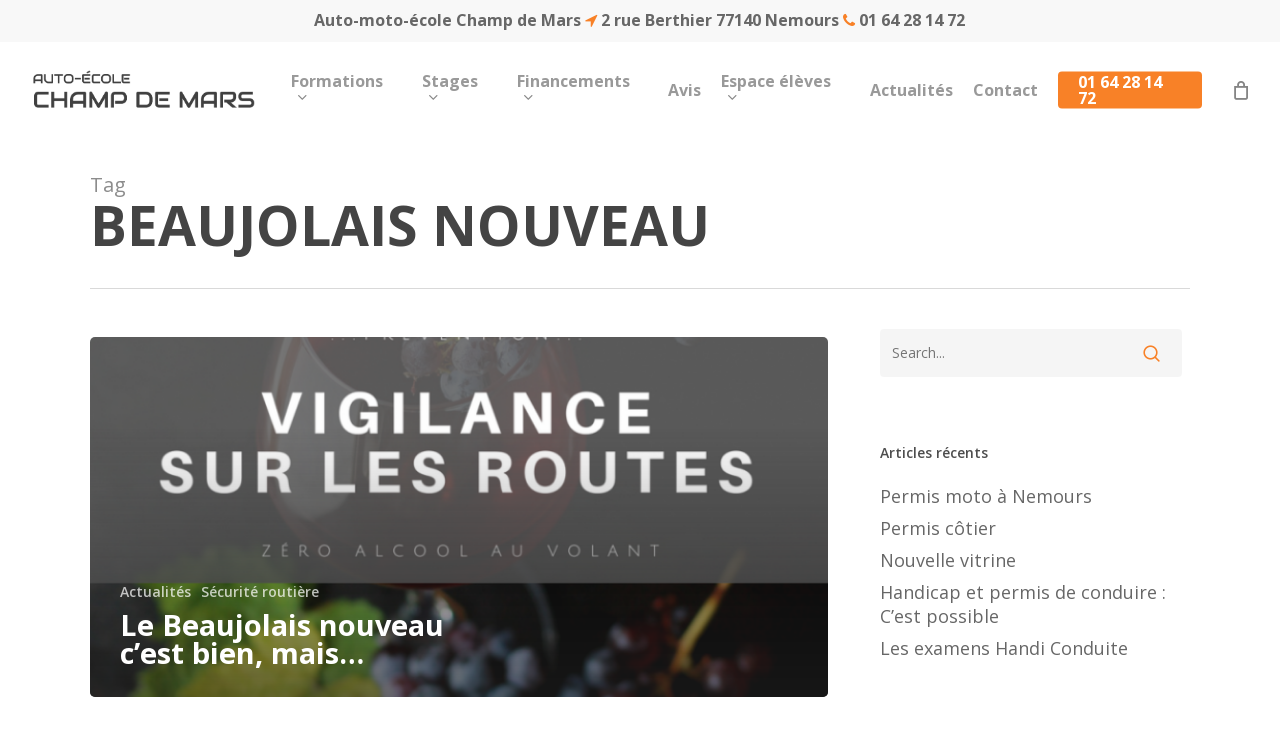

--- FILE ---
content_type: text/html; charset=UTF-8
request_url: https://www.autoecolechampdemars.fr/tag/beaujolais-nouveau/
body_size: 14699
content:
<!doctype html>
<html lang="fr-FR" class="no-js">
<head>
	<meta charset="UTF-8">
	<meta name="viewport" content="width=device-width, initial-scale=1, maximum-scale=1, user-scalable=0" /><meta name='robots' content='index, follow, max-image-preview:large, max-snippet:-1, max-video-preview:-1' />

	<!-- This site is optimized with the Yoast SEO plugin v26.7 - https://yoast.com/wordpress/plugins/seo/ -->
	<title>Archives des Beaujolais nouveau - Auto-école Champ de Mars</title>
	<link rel="canonical" href="https://www.autoecolechampdemars.fr/tag/beaujolais-nouveau/" />
	<meta property="og:locale" content="fr_FR" />
	<meta property="og:type" content="article" />
	<meta property="og:title" content="Archives des Beaujolais nouveau - Auto-école Champ de Mars" />
	<meta property="og:url" content="https://www.autoecolechampdemars.fr/tag/beaujolais-nouveau/" />
	<meta property="og:site_name" content="Auto-école Champ de Mars" />
	<meta name="twitter:card" content="summary_large_image" />
	<script type="application/ld+json" class="yoast-schema-graph">{"@context":"https://schema.org","@graph":[{"@type":"CollectionPage","@id":"https://www.autoecolechampdemars.fr/tag/beaujolais-nouveau/","url":"https://www.autoecolechampdemars.fr/tag/beaujolais-nouveau/","name":"Archives des Beaujolais nouveau - Auto-école Champ de Mars","isPartOf":{"@id":"https://www.autoecolechampdemars.fr/#website"},"primaryImageOfPage":{"@id":"https://www.autoecolechampdemars.fr/tag/beaujolais-nouveau/#primaryimage"},"image":{"@id":"https://www.autoecolechampdemars.fr/tag/beaujolais-nouveau/#primaryimage"},"thumbnailUrl":"https://www.autoecolechampdemars.fr/wp-content/uploads/2021/07/Beaujolais-nouveau-2017.png","breadcrumb":{"@id":"https://www.autoecolechampdemars.fr/tag/beaujolais-nouveau/#breadcrumb"},"inLanguage":"fr-FR"},{"@type":"ImageObject","inLanguage":"fr-FR","@id":"https://www.autoecolechampdemars.fr/tag/beaujolais-nouveau/#primaryimage","url":"https://www.autoecolechampdemars.fr/wp-content/uploads/2021/07/Beaujolais-nouveau-2017.png","contentUrl":"https://www.autoecolechampdemars.fr/wp-content/uploads/2021/07/Beaujolais-nouveau-2017.png","width":716,"height":600,"caption":"Beaujolais Nouveau 2017"},{"@type":"BreadcrumbList","@id":"https://www.autoecolechampdemars.fr/tag/beaujolais-nouveau/#breadcrumb","itemListElement":[{"@type":"ListItem","position":1,"name":"Accueil","item":"https://www.autoecolechampdemars.fr/"},{"@type":"ListItem","position":2,"name":"Beaujolais nouveau"}]},{"@type":"WebSite","@id":"https://www.autoecolechampdemars.fr/#website","url":"https://www.autoecolechampdemars.fr/","name":"Auto-école Champ de Mars","description":"Permis auto, moto et bateau à Nemours","potentialAction":[{"@type":"SearchAction","target":{"@type":"EntryPoint","urlTemplate":"https://www.autoecolechampdemars.fr/?s={search_term_string}"},"query-input":{"@type":"PropertyValueSpecification","valueRequired":true,"valueName":"search_term_string"}}],"inLanguage":"fr-FR"}]}</script>
	<!-- / Yoast SEO plugin. -->


<link rel='dns-prefetch' href='//fonts.googleapis.com' />
<link rel='dns-prefetch' href='//www.googletagmanager.com' />
<link rel="alternate" type="application/rss+xml" title="Auto-école Champ de Mars &raquo; Flux" href="https://www.autoecolechampdemars.fr/feed/" />
<link rel="alternate" type="application/rss+xml" title="Auto-école Champ de Mars &raquo; Flux des commentaires" href="https://www.autoecolechampdemars.fr/comments/feed/" />
<link rel="alternate" type="application/rss+xml" title="Auto-école Champ de Mars &raquo; Flux de l’étiquette Beaujolais nouveau" href="https://www.autoecolechampdemars.fr/tag/beaujolais-nouveau/feed/" />
<style id='wp-img-auto-sizes-contain-inline-css' type='text/css'>
img:is([sizes=auto i],[sizes^="auto," i]){contain-intrinsic-size:3000px 1500px}
/*# sourceURL=wp-img-auto-sizes-contain-inline-css */
</style>
<style id='wp-emoji-styles-inline-css' type='text/css'>

	img.wp-smiley, img.emoji {
		display: inline !important;
		border: none !important;
		box-shadow: none !important;
		height: 1em !important;
		width: 1em !important;
		margin: 0 0.07em !important;
		vertical-align: -0.1em !important;
		background: none !important;
		padding: 0 !important;
	}
/*# sourceURL=wp-emoji-styles-inline-css */
</style>
<style id='wp-block-library-inline-css' type='text/css'>
:root{--wp-block-synced-color:#7a00df;--wp-block-synced-color--rgb:122,0,223;--wp-bound-block-color:var(--wp-block-synced-color);--wp-editor-canvas-background:#ddd;--wp-admin-theme-color:#007cba;--wp-admin-theme-color--rgb:0,124,186;--wp-admin-theme-color-darker-10:#006ba1;--wp-admin-theme-color-darker-10--rgb:0,107,160.5;--wp-admin-theme-color-darker-20:#005a87;--wp-admin-theme-color-darker-20--rgb:0,90,135;--wp-admin-border-width-focus:2px}@media (min-resolution:192dpi){:root{--wp-admin-border-width-focus:1.5px}}.wp-element-button{cursor:pointer}:root .has-very-light-gray-background-color{background-color:#eee}:root .has-very-dark-gray-background-color{background-color:#313131}:root .has-very-light-gray-color{color:#eee}:root .has-very-dark-gray-color{color:#313131}:root .has-vivid-green-cyan-to-vivid-cyan-blue-gradient-background{background:linear-gradient(135deg,#00d084,#0693e3)}:root .has-purple-crush-gradient-background{background:linear-gradient(135deg,#34e2e4,#4721fb 50%,#ab1dfe)}:root .has-hazy-dawn-gradient-background{background:linear-gradient(135deg,#faaca8,#dad0ec)}:root .has-subdued-olive-gradient-background{background:linear-gradient(135deg,#fafae1,#67a671)}:root .has-atomic-cream-gradient-background{background:linear-gradient(135deg,#fdd79a,#004a59)}:root .has-nightshade-gradient-background{background:linear-gradient(135deg,#330968,#31cdcf)}:root .has-midnight-gradient-background{background:linear-gradient(135deg,#020381,#2874fc)}:root{--wp--preset--font-size--normal:16px;--wp--preset--font-size--huge:42px}.has-regular-font-size{font-size:1em}.has-larger-font-size{font-size:2.625em}.has-normal-font-size{font-size:var(--wp--preset--font-size--normal)}.has-huge-font-size{font-size:var(--wp--preset--font-size--huge)}.has-text-align-center{text-align:center}.has-text-align-left{text-align:left}.has-text-align-right{text-align:right}.has-fit-text{white-space:nowrap!important}#end-resizable-editor-section{display:none}.aligncenter{clear:both}.items-justified-left{justify-content:flex-start}.items-justified-center{justify-content:center}.items-justified-right{justify-content:flex-end}.items-justified-space-between{justify-content:space-between}.screen-reader-text{border:0;clip-path:inset(50%);height:1px;margin:-1px;overflow:hidden;padding:0;position:absolute;width:1px;word-wrap:normal!important}.screen-reader-text:focus{background-color:#ddd;clip-path:none;color:#444;display:block;font-size:1em;height:auto;left:5px;line-height:normal;padding:15px 23px 14px;text-decoration:none;top:5px;width:auto;z-index:100000}html :where(.has-border-color){border-style:solid}html :where([style*=border-top-color]){border-top-style:solid}html :where([style*=border-right-color]){border-right-style:solid}html :where([style*=border-bottom-color]){border-bottom-style:solid}html :where([style*=border-left-color]){border-left-style:solid}html :where([style*=border-width]){border-style:solid}html :where([style*=border-top-width]){border-top-style:solid}html :where([style*=border-right-width]){border-right-style:solid}html :where([style*=border-bottom-width]){border-bottom-style:solid}html :where([style*=border-left-width]){border-left-style:solid}html :where(img[class*=wp-image-]){height:auto;max-width:100%}:where(figure){margin:0 0 1em}html :where(.is-position-sticky){--wp-admin--admin-bar--position-offset:var(--wp-admin--admin-bar--height,0px)}@media screen and (max-width:600px){html :where(.is-position-sticky){--wp-admin--admin-bar--position-offset:0px}}

/*# sourceURL=wp-block-library-inline-css */
</style><style id='wp-block-heading-inline-css' type='text/css'>
h1:where(.wp-block-heading).has-background,h2:where(.wp-block-heading).has-background,h3:where(.wp-block-heading).has-background,h4:where(.wp-block-heading).has-background,h5:where(.wp-block-heading).has-background,h6:where(.wp-block-heading).has-background{padding:1.25em 2.375em}h1.has-text-align-left[style*=writing-mode]:where([style*=vertical-lr]),h1.has-text-align-right[style*=writing-mode]:where([style*=vertical-rl]),h2.has-text-align-left[style*=writing-mode]:where([style*=vertical-lr]),h2.has-text-align-right[style*=writing-mode]:where([style*=vertical-rl]),h3.has-text-align-left[style*=writing-mode]:where([style*=vertical-lr]),h3.has-text-align-right[style*=writing-mode]:where([style*=vertical-rl]),h4.has-text-align-left[style*=writing-mode]:where([style*=vertical-lr]),h4.has-text-align-right[style*=writing-mode]:where([style*=vertical-rl]),h5.has-text-align-left[style*=writing-mode]:where([style*=vertical-lr]),h5.has-text-align-right[style*=writing-mode]:where([style*=vertical-rl]),h6.has-text-align-left[style*=writing-mode]:where([style*=vertical-lr]),h6.has-text-align-right[style*=writing-mode]:where([style*=vertical-rl]){rotate:180deg}
/*# sourceURL=https://www.autoecolechampdemars.fr/wp-includes/blocks/heading/style.min.css */
</style>
<style id='wp-block-paragraph-inline-css' type='text/css'>
.is-small-text{font-size:.875em}.is-regular-text{font-size:1em}.is-large-text{font-size:2.25em}.is-larger-text{font-size:3em}.has-drop-cap:not(:focus):first-letter{float:left;font-size:8.4em;font-style:normal;font-weight:100;line-height:.68;margin:.05em .1em 0 0;text-transform:uppercase}body.rtl .has-drop-cap:not(:focus):first-letter{float:none;margin-left:.1em}p.has-drop-cap.has-background{overflow:hidden}:root :where(p.has-background){padding:1.25em 2.375em}:where(p.has-text-color:not(.has-link-color)) a{color:inherit}p.has-text-align-left[style*="writing-mode:vertical-lr"],p.has-text-align-right[style*="writing-mode:vertical-rl"]{rotate:180deg}
/*# sourceURL=https://www.autoecolechampdemars.fr/wp-includes/blocks/paragraph/style.min.css */
</style>
<link rel='stylesheet' id='wc-blocks-style-css' href='https://www.autoecolechampdemars.fr/wp-content/plugins/woocommerce/assets/client/blocks/wc-blocks.css?ver=wc-10.4.3' type='text/css' media='all' />
<style id='global-styles-inline-css' type='text/css'>
:root{--wp--preset--aspect-ratio--square: 1;--wp--preset--aspect-ratio--4-3: 4/3;--wp--preset--aspect-ratio--3-4: 3/4;--wp--preset--aspect-ratio--3-2: 3/2;--wp--preset--aspect-ratio--2-3: 2/3;--wp--preset--aspect-ratio--16-9: 16/9;--wp--preset--aspect-ratio--9-16: 9/16;--wp--preset--color--black: #000000;--wp--preset--color--cyan-bluish-gray: #abb8c3;--wp--preset--color--white: #ffffff;--wp--preset--color--pale-pink: #f78da7;--wp--preset--color--vivid-red: #cf2e2e;--wp--preset--color--luminous-vivid-orange: #ff6900;--wp--preset--color--luminous-vivid-amber: #fcb900;--wp--preset--color--light-green-cyan: #7bdcb5;--wp--preset--color--vivid-green-cyan: #00d084;--wp--preset--color--pale-cyan-blue: #8ed1fc;--wp--preset--color--vivid-cyan-blue: #0693e3;--wp--preset--color--vivid-purple: #9b51e0;--wp--preset--gradient--vivid-cyan-blue-to-vivid-purple: linear-gradient(135deg,rgb(6,147,227) 0%,rgb(155,81,224) 100%);--wp--preset--gradient--light-green-cyan-to-vivid-green-cyan: linear-gradient(135deg,rgb(122,220,180) 0%,rgb(0,208,130) 100%);--wp--preset--gradient--luminous-vivid-amber-to-luminous-vivid-orange: linear-gradient(135deg,rgb(252,185,0) 0%,rgb(255,105,0) 100%);--wp--preset--gradient--luminous-vivid-orange-to-vivid-red: linear-gradient(135deg,rgb(255,105,0) 0%,rgb(207,46,46) 100%);--wp--preset--gradient--very-light-gray-to-cyan-bluish-gray: linear-gradient(135deg,rgb(238,238,238) 0%,rgb(169,184,195) 100%);--wp--preset--gradient--cool-to-warm-spectrum: linear-gradient(135deg,rgb(74,234,220) 0%,rgb(151,120,209) 20%,rgb(207,42,186) 40%,rgb(238,44,130) 60%,rgb(251,105,98) 80%,rgb(254,248,76) 100%);--wp--preset--gradient--blush-light-purple: linear-gradient(135deg,rgb(255,206,236) 0%,rgb(152,150,240) 100%);--wp--preset--gradient--blush-bordeaux: linear-gradient(135deg,rgb(254,205,165) 0%,rgb(254,45,45) 50%,rgb(107,0,62) 100%);--wp--preset--gradient--luminous-dusk: linear-gradient(135deg,rgb(255,203,112) 0%,rgb(199,81,192) 50%,rgb(65,88,208) 100%);--wp--preset--gradient--pale-ocean: linear-gradient(135deg,rgb(255,245,203) 0%,rgb(182,227,212) 50%,rgb(51,167,181) 100%);--wp--preset--gradient--electric-grass: linear-gradient(135deg,rgb(202,248,128) 0%,rgb(113,206,126) 100%);--wp--preset--gradient--midnight: linear-gradient(135deg,rgb(2,3,129) 0%,rgb(40,116,252) 100%);--wp--preset--font-size--small: 13px;--wp--preset--font-size--medium: 20px;--wp--preset--font-size--large: 36px;--wp--preset--font-size--x-large: 42px;--wp--preset--spacing--20: 0.44rem;--wp--preset--spacing--30: 0.67rem;--wp--preset--spacing--40: 1rem;--wp--preset--spacing--50: 1.5rem;--wp--preset--spacing--60: 2.25rem;--wp--preset--spacing--70: 3.38rem;--wp--preset--spacing--80: 5.06rem;--wp--preset--shadow--natural: 6px 6px 9px rgba(0, 0, 0, 0.2);--wp--preset--shadow--deep: 12px 12px 50px rgba(0, 0, 0, 0.4);--wp--preset--shadow--sharp: 6px 6px 0px rgba(0, 0, 0, 0.2);--wp--preset--shadow--outlined: 6px 6px 0px -3px rgb(255, 255, 255), 6px 6px rgb(0, 0, 0);--wp--preset--shadow--crisp: 6px 6px 0px rgb(0, 0, 0);}:root { --wp--style--global--content-size: 1300px;--wp--style--global--wide-size: 1300px; }:where(body) { margin: 0; }.wp-site-blocks > .alignleft { float: left; margin-right: 2em; }.wp-site-blocks > .alignright { float: right; margin-left: 2em; }.wp-site-blocks > .aligncenter { justify-content: center; margin-left: auto; margin-right: auto; }:where(.is-layout-flex){gap: 0.5em;}:where(.is-layout-grid){gap: 0.5em;}.is-layout-flow > .alignleft{float: left;margin-inline-start: 0;margin-inline-end: 2em;}.is-layout-flow > .alignright{float: right;margin-inline-start: 2em;margin-inline-end: 0;}.is-layout-flow > .aligncenter{margin-left: auto !important;margin-right: auto !important;}.is-layout-constrained > .alignleft{float: left;margin-inline-start: 0;margin-inline-end: 2em;}.is-layout-constrained > .alignright{float: right;margin-inline-start: 2em;margin-inline-end: 0;}.is-layout-constrained > .aligncenter{margin-left: auto !important;margin-right: auto !important;}.is-layout-constrained > :where(:not(.alignleft):not(.alignright):not(.alignfull)){max-width: var(--wp--style--global--content-size);margin-left: auto !important;margin-right: auto !important;}.is-layout-constrained > .alignwide{max-width: var(--wp--style--global--wide-size);}body .is-layout-flex{display: flex;}.is-layout-flex{flex-wrap: wrap;align-items: center;}.is-layout-flex > :is(*, div){margin: 0;}body .is-layout-grid{display: grid;}.is-layout-grid > :is(*, div){margin: 0;}body{padding-top: 0px;padding-right: 0px;padding-bottom: 0px;padding-left: 0px;}:root :where(.wp-element-button, .wp-block-button__link){background-color: #32373c;border-width: 0;color: #fff;font-family: inherit;font-size: inherit;font-style: inherit;font-weight: inherit;letter-spacing: inherit;line-height: inherit;padding-top: calc(0.667em + 2px);padding-right: calc(1.333em + 2px);padding-bottom: calc(0.667em + 2px);padding-left: calc(1.333em + 2px);text-decoration: none;text-transform: inherit;}.has-black-color{color: var(--wp--preset--color--black) !important;}.has-cyan-bluish-gray-color{color: var(--wp--preset--color--cyan-bluish-gray) !important;}.has-white-color{color: var(--wp--preset--color--white) !important;}.has-pale-pink-color{color: var(--wp--preset--color--pale-pink) !important;}.has-vivid-red-color{color: var(--wp--preset--color--vivid-red) !important;}.has-luminous-vivid-orange-color{color: var(--wp--preset--color--luminous-vivid-orange) !important;}.has-luminous-vivid-amber-color{color: var(--wp--preset--color--luminous-vivid-amber) !important;}.has-light-green-cyan-color{color: var(--wp--preset--color--light-green-cyan) !important;}.has-vivid-green-cyan-color{color: var(--wp--preset--color--vivid-green-cyan) !important;}.has-pale-cyan-blue-color{color: var(--wp--preset--color--pale-cyan-blue) !important;}.has-vivid-cyan-blue-color{color: var(--wp--preset--color--vivid-cyan-blue) !important;}.has-vivid-purple-color{color: var(--wp--preset--color--vivid-purple) !important;}.has-black-background-color{background-color: var(--wp--preset--color--black) !important;}.has-cyan-bluish-gray-background-color{background-color: var(--wp--preset--color--cyan-bluish-gray) !important;}.has-white-background-color{background-color: var(--wp--preset--color--white) !important;}.has-pale-pink-background-color{background-color: var(--wp--preset--color--pale-pink) !important;}.has-vivid-red-background-color{background-color: var(--wp--preset--color--vivid-red) !important;}.has-luminous-vivid-orange-background-color{background-color: var(--wp--preset--color--luminous-vivid-orange) !important;}.has-luminous-vivid-amber-background-color{background-color: var(--wp--preset--color--luminous-vivid-amber) !important;}.has-light-green-cyan-background-color{background-color: var(--wp--preset--color--light-green-cyan) !important;}.has-vivid-green-cyan-background-color{background-color: var(--wp--preset--color--vivid-green-cyan) !important;}.has-pale-cyan-blue-background-color{background-color: var(--wp--preset--color--pale-cyan-blue) !important;}.has-vivid-cyan-blue-background-color{background-color: var(--wp--preset--color--vivid-cyan-blue) !important;}.has-vivid-purple-background-color{background-color: var(--wp--preset--color--vivid-purple) !important;}.has-black-border-color{border-color: var(--wp--preset--color--black) !important;}.has-cyan-bluish-gray-border-color{border-color: var(--wp--preset--color--cyan-bluish-gray) !important;}.has-white-border-color{border-color: var(--wp--preset--color--white) !important;}.has-pale-pink-border-color{border-color: var(--wp--preset--color--pale-pink) !important;}.has-vivid-red-border-color{border-color: var(--wp--preset--color--vivid-red) !important;}.has-luminous-vivid-orange-border-color{border-color: var(--wp--preset--color--luminous-vivid-orange) !important;}.has-luminous-vivid-amber-border-color{border-color: var(--wp--preset--color--luminous-vivid-amber) !important;}.has-light-green-cyan-border-color{border-color: var(--wp--preset--color--light-green-cyan) !important;}.has-vivid-green-cyan-border-color{border-color: var(--wp--preset--color--vivid-green-cyan) !important;}.has-pale-cyan-blue-border-color{border-color: var(--wp--preset--color--pale-cyan-blue) !important;}.has-vivid-cyan-blue-border-color{border-color: var(--wp--preset--color--vivid-cyan-blue) !important;}.has-vivid-purple-border-color{border-color: var(--wp--preset--color--vivid-purple) !important;}.has-vivid-cyan-blue-to-vivid-purple-gradient-background{background: var(--wp--preset--gradient--vivid-cyan-blue-to-vivid-purple) !important;}.has-light-green-cyan-to-vivid-green-cyan-gradient-background{background: var(--wp--preset--gradient--light-green-cyan-to-vivid-green-cyan) !important;}.has-luminous-vivid-amber-to-luminous-vivid-orange-gradient-background{background: var(--wp--preset--gradient--luminous-vivid-amber-to-luminous-vivid-orange) !important;}.has-luminous-vivid-orange-to-vivid-red-gradient-background{background: var(--wp--preset--gradient--luminous-vivid-orange-to-vivid-red) !important;}.has-very-light-gray-to-cyan-bluish-gray-gradient-background{background: var(--wp--preset--gradient--very-light-gray-to-cyan-bluish-gray) !important;}.has-cool-to-warm-spectrum-gradient-background{background: var(--wp--preset--gradient--cool-to-warm-spectrum) !important;}.has-blush-light-purple-gradient-background{background: var(--wp--preset--gradient--blush-light-purple) !important;}.has-blush-bordeaux-gradient-background{background: var(--wp--preset--gradient--blush-bordeaux) !important;}.has-luminous-dusk-gradient-background{background: var(--wp--preset--gradient--luminous-dusk) !important;}.has-pale-ocean-gradient-background{background: var(--wp--preset--gradient--pale-ocean) !important;}.has-electric-grass-gradient-background{background: var(--wp--preset--gradient--electric-grass) !important;}.has-midnight-gradient-background{background: var(--wp--preset--gradient--midnight) !important;}.has-small-font-size{font-size: var(--wp--preset--font-size--small) !important;}.has-medium-font-size{font-size: var(--wp--preset--font-size--medium) !important;}.has-large-font-size{font-size: var(--wp--preset--font-size--large) !important;}.has-x-large-font-size{font-size: var(--wp--preset--font-size--x-large) !important;}
/*# sourceURL=global-styles-inline-css */
</style>

<link rel='stylesheet' id='wp-components-css' href='https://www.autoecolechampdemars.fr/wp-includes/css/dist/components/style.min.css?ver=6.9' type='text/css' media='all' />
<link rel='stylesheet' id='wp-preferences-css' href='https://www.autoecolechampdemars.fr/wp-includes/css/dist/preferences/style.min.css?ver=6.9' type='text/css' media='all' />
<link rel='stylesheet' id='wp-block-editor-css' href='https://www.autoecolechampdemars.fr/wp-includes/css/dist/block-editor/style.min.css?ver=6.9' type='text/css' media='all' />
<link rel='stylesheet' id='popup-maker-block-library-style-css' href='https://www.autoecolechampdemars.fr/wp-content/plugins/popup-maker/dist/packages/block-library-style.css?ver=dbea705cfafe089d65f1' type='text/css' media='all' />
<link rel='stylesheet' id='woocommerce-layout-css' href='https://www.autoecolechampdemars.fr/wp-content/plugins/woocommerce/assets/css/woocommerce-layout.css?ver=10.4.3' type='text/css' media='all' />
<link rel='stylesheet' id='woocommerce-smallscreen-css' href='https://www.autoecolechampdemars.fr/wp-content/plugins/woocommerce/assets/css/woocommerce-smallscreen.css?ver=10.4.3' type='text/css' media='only screen and (max-width: 768px)' />
<link rel='stylesheet' id='woocommerce-general-css' href='https://www.autoecolechampdemars.fr/wp-content/plugins/woocommerce/assets/css/woocommerce.css?ver=10.4.3' type='text/css' media='all' />
<style id='woocommerce-inline-inline-css' type='text/css'>
.woocommerce form .form-row .required { visibility: visible; }
/*# sourceURL=woocommerce-inline-inline-css */
</style>
<link rel='stylesheet' id='font-awesome-css' href='https://www.autoecolechampdemars.fr/wp-content/themes/salient/css/font-awesome-legacy.min.css?ver=4.7.1' type='text/css' media='all' />
<link rel='stylesheet' id='salient-grid-system-css' href='https://www.autoecolechampdemars.fr/wp-content/themes/salient/css/build/grid-system.css?ver=17.1.0' type='text/css' media='all' />
<link rel='stylesheet' id='main-styles-css' href='https://www.autoecolechampdemars.fr/wp-content/themes/salient/css/build/style.css?ver=17.1.0' type='text/css' media='all' />
<link rel='stylesheet' id='nectar-header-secondary-nav-css' href='https://www.autoecolechampdemars.fr/wp-content/themes/salient/css/build/header/header-secondary-nav.css?ver=17.1.0' type='text/css' media='all' />
<link rel='stylesheet' id='nectar_default_font_open_sans-css' href='https://fonts.googleapis.com/css?family=Open+Sans%3A300%2C400%2C600%2C700&#038;subset=latin%2Clatin-ext' type='text/css' media='all' />
<link rel='stylesheet' id='nectar-blog-auto-masonry-meta-overlaid-spaced-css' href='https://www.autoecolechampdemars.fr/wp-content/themes/salient/css/build/blog/auto-masonry-meta-overlaid-spaced.css?ver=17.1.0' type='text/css' media='all' />
<link rel='stylesheet' id='responsive-css' href='https://www.autoecolechampdemars.fr/wp-content/themes/salient/css/build/responsive.css?ver=17.1.0' type='text/css' media='all' />
<link rel='stylesheet' id='nectar-product-style-classic-css' href='https://www.autoecolechampdemars.fr/wp-content/themes/salient/css/build/third-party/woocommerce/product-style-classic.css?ver=17.1.0' type='text/css' media='all' />
<link rel='stylesheet' id='woocommerce-css' href='https://www.autoecolechampdemars.fr/wp-content/themes/salient/css/build/woocommerce.css?ver=17.1.0' type='text/css' media='all' />
<link rel='stylesheet' id='skin-material-css' href='https://www.autoecolechampdemars.fr/wp-content/themes/salient/css/build/skin-material.css?ver=17.1.0' type='text/css' media='all' />
<link rel='stylesheet' id='js_composer_front-css' href='https://www.autoecolechampdemars.fr/wp-content/themes/salient/css/build/plugins/js_composer.css?ver=17.1.0' type='text/css' media='all' />
<link rel='stylesheet' id='dynamic-css-css' href='https://www.autoecolechampdemars.fr/wp-content/themes/salient/css/salient-dynamic-styles.css?ver=93691' type='text/css' media='all' />
<style id='dynamic-css-inline-css' type='text/css'>
body[data-bg-header="true"].category .container-wrap,body[data-bg-header="true"].author .container-wrap,body[data-bg-header="true"].date .container-wrap,body[data-bg-header="true"].blog .container-wrap{padding-top:var(--container-padding)!important}.archive.author .row .col.section-title span,.archive.category .row .col.section-title span,.archive.tag .row .col.section-title span,.archive.date .row .col.section-title span{padding-left:0}body.author #page-header-wrap #page-header-bg,body.category #page-header-wrap #page-header-bg,body.tag #page-header-wrap #page-header-bg,body.date #page-header-wrap #page-header-bg{height:auto;padding-top:8%;padding-bottom:8%;}.archive #page-header-wrap{height:auto;}.archive.category .row .col.section-title p,.archive.tag .row .col.section-title p{margin-top:10px;}body[data-bg-header="true"].archive .container-wrap.meta_overlaid_blog,body[data-bg-header="true"].category .container-wrap.meta_overlaid_blog,body[data-bg-header="true"].author .container-wrap.meta_overlaid_blog,body[data-bg-header="true"].date .container-wrap.meta_overlaid_blog{padding-top:0!important;}#page-header-bg[data-alignment="center"] .span_6 p{margin:0 auto;}body.archive #page-header-bg:not(.fullscreen-header) .span_6{position:relative;-webkit-transform:none;transform:none;top:0;}.blog-archive-header .nectar-author-gravatar img{width:125px;border-radius:100px;}.blog-archive-header .container .span_12 p{font-size:min(max(calc(1.3vw),16px),20px);line-height:1.5;margin-top:.5em;}body .page-header-no-bg.color-bg{padding:5% 0;}@media only screen and (max-width:999px){body .page-header-no-bg.color-bg{padding:7% 0;}}@media only screen and (max-width:690px){body .page-header-no-bg.color-bg{padding:9% 0;}.blog-archive-header .nectar-author-gravatar img{width:75px;}}.blog-archive-header.color-bg .col.section-title{border-bottom:0;padding:0;}.blog-archive-header.color-bg *{color:inherit!important;}.nectar-archive-tax-count{position:relative;padding:.5em;transform:translateX(0.25em) translateY(-0.75em);font-size:clamp(14px,0.3em,20px);display:inline-block;vertical-align:super;}.nectar-archive-tax-count:before{content:"";display:block;padding-bottom:100%;width:100%;position:absolute;top:50%;left:50%;transform:translate(-50%,-50%);border-radius:100px;background-color:currentColor;opacity:0.1;}#header-space{background-color:#ffffff}@media only screen and (min-width:1000px){body #ajax-content-wrap.no-scroll{min-height:calc(100vh - 138px);height:calc(100vh - 138px)!important;}}@media only screen and (min-width:1000px){#page-header-wrap.fullscreen-header,#page-header-wrap.fullscreen-header #page-header-bg,html:not(.nectar-box-roll-loaded) .nectar-box-roll > #page-header-bg.fullscreen-header,.nectar_fullscreen_zoom_recent_projects,#nectar_fullscreen_rows:not(.afterLoaded) > div{height:calc(100vh - 137px);}.wpb_row.vc_row-o-full-height.top-level,.wpb_row.vc_row-o-full-height.top-level > .col.span_12{min-height:calc(100vh - 137px);}html:not(.nectar-box-roll-loaded) .nectar-box-roll > #page-header-bg.fullscreen-header{top:138px;}.nectar-slider-wrap[data-fullscreen="true"]:not(.loaded),.nectar-slider-wrap[data-fullscreen="true"]:not(.loaded) .swiper-container{height:calc(100vh - 136px)!important;}.admin-bar .nectar-slider-wrap[data-fullscreen="true"]:not(.loaded),.admin-bar .nectar-slider-wrap[data-fullscreen="true"]:not(.loaded) .swiper-container{height:calc(100vh - 136px - 32px)!important;}}.admin-bar[class*="page-template-template-no-header"] .wpb_row.vc_row-o-full-height.top-level,.admin-bar[class*="page-template-template-no-header"] .wpb_row.vc_row-o-full-height.top-level > .col.span_12{min-height:calc(100vh - 32px);}body[class*="page-template-template-no-header"] .wpb_row.vc_row-o-full-height.top-level,body[class*="page-template-template-no-header"] .wpb_row.vc_row-o-full-height.top-level > .col.span_12{min-height:100vh;}@media only screen and (max-width:999px){.using-mobile-browser #nectar_fullscreen_rows:not(.afterLoaded):not([data-mobile-disable="on"]) > div{height:calc(100vh - 100px);}.using-mobile-browser .wpb_row.vc_row-o-full-height.top-level,.using-mobile-browser .wpb_row.vc_row-o-full-height.top-level > .col.span_12,[data-permanent-transparent="1"].using-mobile-browser .wpb_row.vc_row-o-full-height.top-level,[data-permanent-transparent="1"].using-mobile-browser .wpb_row.vc_row-o-full-height.top-level > .col.span_12{min-height:calc(100vh - 100px);}html:not(.nectar-box-roll-loaded) .nectar-box-roll > #page-header-bg.fullscreen-header,.nectar_fullscreen_zoom_recent_projects,.nectar-slider-wrap[data-fullscreen="true"]:not(.loaded),.nectar-slider-wrap[data-fullscreen="true"]:not(.loaded) .swiper-container,#nectar_fullscreen_rows:not(.afterLoaded):not([data-mobile-disable="on"]) > div{height:calc(100vh - 47px);}.wpb_row.vc_row-o-full-height.top-level,.wpb_row.vc_row-o-full-height.top-level > .col.span_12{min-height:calc(100vh - 47px);}body[data-transparent-header="false"] #ajax-content-wrap.no-scroll{min-height:calc(100vh - 47px);height:calc(100vh - 47px);}}.post-type-archive-product.woocommerce .container-wrap,.tax-product_cat.woocommerce .container-wrap{background-color:#f6f6f6;}.woocommerce.single-product #single-meta{position:relative!important;top:0!important;margin:0;left:8px;height:auto;}.woocommerce.single-product #single-meta:after{display:block;content:" ";clear:both;height:1px;}.woocommerce ul.products li.product.material,.woocommerce-page ul.products li.product.material{background-color:#ffffff;}.woocommerce ul.products li.product.minimal .product-wrap,.woocommerce ul.products li.product.minimal .background-color-expand,.woocommerce-page ul.products li.product.minimal .product-wrap,.woocommerce-page ul.products li.product.minimal .background-color-expand{background-color:#ffffff;}.screen-reader-text,.nectar-skip-to-content:not(:focus){border:0;clip:rect(1px,1px,1px,1px);clip-path:inset(50%);height:1px;margin:-1px;overflow:hidden;padding:0;position:absolute!important;width:1px;word-wrap:normal!important;}.row .col img:not([srcset]){width:auto;}.row .col img.img-with-animation.nectar-lazy:not([srcset]){width:100%;}
#breadcrumbs{
    padding-top:12px!important;
    padding-bottom:12px!important;
}
.champ{
    background-color:#fff!important;
    border-radius:3px!important;
}
.col.span_5{
    max-width:90%!important;
}
/*# sourceURL=dynamic-css-inline-css */
</style>
<link rel='stylesheet' id='salient-child-style-css' href='https://www.autoecolechampdemars.fr/wp-content/themes/salient-child/style.css?ver=17.1.0' type='text/css' media='all' />
<link rel='stylesheet' id='redux-google-fonts-salient_redux-css' href='https://fonts.googleapis.com/css?family=Open+Sans%3A700%2C600%2C400%7CAudiowide%3A400&#038;ver=6.9' type='text/css' media='all' />
<script type="text/javascript" src="https://www.autoecolechampdemars.fr/wp-includes/js/jquery/jquery.min.js?ver=3.7.1" id="jquery-core-js"></script>
<script type="text/javascript" src="https://www.autoecolechampdemars.fr/wp-includes/js/jquery/jquery-migrate.min.js?ver=3.4.1" id="jquery-migrate-js"></script>
<script type="text/javascript" src="https://www.autoecolechampdemars.fr/wp-content/plugins/woocommerce/assets/js/jquery-blockui/jquery.blockUI.min.js?ver=2.7.0-wc.10.4.3" id="wc-jquery-blockui-js" data-wp-strategy="defer"></script>
<script type="text/javascript" id="wc-add-to-cart-js-extra">
/* <![CDATA[ */
var wc_add_to_cart_params = {"ajax_url":"/wp-admin/admin-ajax.php","wc_ajax_url":"/?wc-ajax=%%endpoint%%","i18n_view_cart":"Voir le panier","cart_url":"https://www.autoecolechampdemars.fr/panier/","is_cart":"","cart_redirect_after_add":"no"};
//# sourceURL=wc-add-to-cart-js-extra
/* ]]> */
</script>
<script type="text/javascript" src="https://www.autoecolechampdemars.fr/wp-content/plugins/woocommerce/assets/js/frontend/add-to-cart.min.js?ver=10.4.3" id="wc-add-to-cart-js" data-wp-strategy="defer"></script>
<script type="text/javascript" src="https://www.autoecolechampdemars.fr/wp-content/plugins/woocommerce/assets/js/js-cookie/js.cookie.min.js?ver=2.1.4-wc.10.4.3" id="wc-js-cookie-js" defer="defer" data-wp-strategy="defer"></script>
<script type="text/javascript" id="woocommerce-js-extra">
/* <![CDATA[ */
var woocommerce_params = {"ajax_url":"/wp-admin/admin-ajax.php","wc_ajax_url":"/?wc-ajax=%%endpoint%%","i18n_password_show":"Afficher le mot de passe","i18n_password_hide":"Masquer le mot de passe"};
//# sourceURL=woocommerce-js-extra
/* ]]> */
</script>
<script type="text/javascript" src="https://www.autoecolechampdemars.fr/wp-content/plugins/woocommerce/assets/js/frontend/woocommerce.min.js?ver=10.4.3" id="woocommerce-js" defer="defer" data-wp-strategy="defer"></script>
<script type="text/javascript" src="https://www.autoecolechampdemars.fr/wp-content/plugins/js_composer_salient/assets/js/vendors/woocommerce-add-to-cart.js?ver=6.1" id="vc_woocommerce-add-to-cart-js-js"></script>
<link rel="https://api.w.org/" href="https://www.autoecolechampdemars.fr/wp-json/" /><link rel="alternate" title="JSON" type="application/json" href="https://www.autoecolechampdemars.fr/wp-json/wp/v2/tags/66" /><link rel="EditURI" type="application/rsd+xml" title="RSD" href="https://www.autoecolechampdemars.fr/xmlrpc.php?rsd" />
<meta name="generator" content="WordPress 6.9" />
<meta name="generator" content="WooCommerce 10.4.3" />
<meta name="generator" content="Site Kit by Google 1.170.0" /><script type="text/javascript"> var root = document.getElementsByTagName( "html" )[0]; root.setAttribute( "class", "js" ); </script>	<noscript><style>.woocommerce-product-gallery{ opacity: 1 !important; }</style></noscript>
	<style type="text/css">.recentcomments a{display:inline !important;padding:0 !important;margin:0 !important;}</style><meta name="generator" content="Powered by WPBakery Page Builder - drag and drop page builder for WordPress."/>
<link rel="icon" href="https://www.autoecolechampdemars.fr/wp-content/uploads/2021/07/cropped-Auto-ecole-Champ-de-mars-logo-32x32.png" sizes="32x32" />
<link rel="icon" href="https://www.autoecolechampdemars.fr/wp-content/uploads/2021/07/cropped-Auto-ecole-Champ-de-mars-logo-192x192.png" sizes="192x192" />
<link rel="apple-touch-icon" href="https://www.autoecolechampdemars.fr/wp-content/uploads/2021/07/cropped-Auto-ecole-Champ-de-mars-logo-180x180.png" />
<meta name="msapplication-TileImage" content="https://www.autoecolechampdemars.fr/wp-content/uploads/2021/07/cropped-Auto-ecole-Champ-de-mars-logo-270x270.png" />
<noscript><style> .wpb_animate_when_almost_visible { opacity: 1; }</style></noscript><link data-pagespeed-no-defer data-nowprocket data-wpacu-skip data-no-optimize data-noptimize rel='stylesheet' id='main-styles-non-critical-css' href='https://www.autoecolechampdemars.fr/wp-content/themes/salient/css/build/style-non-critical.css?ver=17.1.0' type='text/css' media='all' />
<link data-pagespeed-no-defer data-nowprocket data-wpacu-skip data-no-optimize data-noptimize rel='stylesheet' id='nectar-woocommerce-non-critical-css' href='https://www.autoecolechampdemars.fr/wp-content/themes/salient/css/build/third-party/woocommerce/woocommerce-non-critical.css?ver=17.1.0' type='text/css' media='all' />
<link data-pagespeed-no-defer data-nowprocket data-wpacu-skip data-no-optimize data-noptimize rel='stylesheet' id='fancyBox-css' href='https://www.autoecolechampdemars.fr/wp-content/themes/salient/css/build/plugins/jquery.fancybox.css?ver=3.3.1' type='text/css' media='all' />
<link data-pagespeed-no-defer data-nowprocket data-wpacu-skip data-no-optimize data-noptimize rel='stylesheet' id='nectar-ocm-core-css' href='https://www.autoecolechampdemars.fr/wp-content/themes/salient/css/build/off-canvas/core.css?ver=17.1.0' type='text/css' media='all' />
<link data-pagespeed-no-defer data-nowprocket data-wpacu-skip data-no-optimize data-noptimize rel='stylesheet' id='nectar-ocm-slide-out-right-material-css' href='https://www.autoecolechampdemars.fr/wp-content/themes/salient/css/build/off-canvas/slide-out-right-material.css?ver=17.1.0' type='text/css' media='all' />
<link data-pagespeed-no-defer data-nowprocket data-wpacu-skip data-no-optimize data-noptimize rel='stylesheet' id='nectar-ocm-slide-out-right-hover-css' href='https://www.autoecolechampdemars.fr/wp-content/themes/salient/css/build/off-canvas/slide-out-right-hover.css?ver=17.1.0' type='text/css' media='all' />
</head><body class="archive tag tag-beaujolais-nouveau tag-66 wp-theme-salient wp-child-theme-salient-child theme-salient woocommerce-no-js material wpb-js-composer js-comp-ver-6.1 vc_responsive" data-footer-reveal="false" data-footer-reveal-shadow="none" data-header-format="default" data-body-border="off" data-boxed-style="" data-header-breakpoint="1000" data-dropdown-style="minimal" data-cae="easeOutCubic" data-cad="750" data-megamenu-width="contained" data-aie="none" data-ls="fancybox" data-apte="standard" data-hhun="0" data-fancy-form-rcs="default" data-form-style="default" data-form-submit="regular" data-is="minimal" data-button-style="slightly_rounded_shadow" data-user-account-button="false" data-flex-cols="true" data-col-gap="default" data-header-inherit-rc="false" data-header-search="false" data-animated-anchors="true" data-ajax-transitions="false" data-full-width-header="true" data-slide-out-widget-area="true" data-slide-out-widget-area-style="slide-out-from-right" data-user-set-ocm="off" data-loading-animation="none" data-bg-header="false" data-responsive="1" data-ext-responsive="true" data-ext-padding="90" data-header-resize="1" data-header-color="light" data-cart="true" data-remove-m-parallax="" data-remove-m-video-bgs="" data-m-animate="0" data-force-header-trans-color="light" data-smooth-scrolling="0" data-permanent-transparent="false" >
	
	<script type="text/javascript">
	 (function(window, document) {

		document.documentElement.classList.remove("no-js");

		if(navigator.userAgent.match(/(Android|iPod|iPhone|iPad|BlackBerry|IEMobile|Opera Mini)/)) {
			document.body.className += " using-mobile-browser mobile ";
		}
		if(navigator.userAgent.match(/Mac/) && navigator.maxTouchPoints && navigator.maxTouchPoints > 2) {
			document.body.className += " using-ios-device ";
		}

		if( !("ontouchstart" in window) ) {

			var body = document.querySelector("body");
			var winW = window.innerWidth;
			var bodyW = body.clientWidth;

			if (winW > bodyW + 4) {
				body.setAttribute("style", "--scroll-bar-w: " + (winW - bodyW - 4) + "px");
			} else {
				body.setAttribute("style", "--scroll-bar-w: 0px");
			}
		}

	 })(window, document);
   </script><a href="#ajax-content-wrap" class="nectar-skip-to-content">Skip to main content</a><div class="ocm-effect-wrap"><div class="ocm-effect-wrap-inner">	
	<div id="header-space"  data-header-mobile-fixed='1'></div> 
	
		<div id="header-outer" data-has-menu="true" data-has-buttons="yes" data-header-button_style="default" data-using-pr-menu="false" data-mobile-fixed="1" data-ptnm="false" data-lhe="default" data-user-set-bg="#ffffff" data-format="default" data-permanent-transparent="false" data-megamenu-rt="0" data-remove-fixed="0" data-header-resize="1" data-cart="true" data-transparency-option="" data-box-shadow="large" data-shrink-num="10" data-using-secondary="1" data-using-logo="1" data-logo-height="40" data-m-logo-height="24" data-padding="28" data-full-width="true" data-condense="false" >
			
	<div id="header-secondary-outer" class="default" data-mobile="default" data-remove-fixed="0" data-lhe="default" data-secondary-text="true" data-full-width="true" data-mobile-fixed="1" data-permanent-transparent="false" >
		<div class="container">
			<nav>
				<div class="nectar-center-text">Auto-moto-école Champ de Mars <i class="fa fa-location-arrow" style="color:#f88127"></i> 2 rue Berthier 77140 Nemours <i class="fa fa-phone" style="color:#f88127"></i> 01 64 28 14 72</div>				
			</nav>
		</div>
	</div>
	

<div id="search-outer" class="nectar">
	<div id="search">
		<div class="container">
			 <div id="search-box">
				 <div class="inner-wrap">
					 <div class="col span_12">
						  <form role="search" action="https://www.autoecolechampdemars.fr/" method="GET">
														 <input type="text" name="s"  value="" aria-label="Search" placeholder="Search" />
							 
						<span>Hit enter to search or ESC to close</span>
												</form>
					</div><!--/span_12-->
				</div><!--/inner-wrap-->
			 </div><!--/search-box-->
			 <div id="close"><a href="#" role="button"><span class="screen-reader-text">Close Search</span>
				<span class="close-wrap"> <span class="close-line close-line1" role="presentation"></span> <span class="close-line close-line2" role="presentation"></span> </span>				 </a></div>
		 </div><!--/container-->
	</div><!--/search-->
</div><!--/search-outer-->

<header id="top">
	<div class="container">
		<div class="row">
			<div class="col span_3">
								<a id="logo" href="https://www.autoecolechampdemars.fr" data-supplied-ml-starting-dark="false" data-supplied-ml-starting="false" data-supplied-ml="true" >
					<img class="stnd skip-lazy default-logo dark-version" width="675" height="118" alt="Auto-école Champ de Mars" src="https://www.autoecolechampdemars.fr/wp-content/uploads/2021/08/Logo-Auto-ecole-Champ-de-Mars.png" srcset="https://www.autoecolechampdemars.fr/wp-content/uploads/2021/08/Logo-Auto-ecole-Champ-de-Mars.png 1x, https://www.autoecolechampdemars.fr/wp-content/uploads/2021/08/Logo-Auto-ecole-Champ-de-Mars.png 2x" /><img class="mobile-only-logo skip-lazy" alt="Auto-école Champ de Mars" width="675" height="118" src="https://www.autoecolechampdemars.fr/wp-content/uploads/2021/08/Logo-Auto-ecole-Champ-de-Mars.png" />				</a>
							</div><!--/span_3-->

			<div class="col span_9 col_last">
									<div class="nectar-mobile-only mobile-header"><div class="inner"></div></div>
				
						<a id="mobile-cart-link" aria-label="Cart" data-cart-style="dropdown" href="https://www.autoecolechampdemars.fr/panier/"><i class="icon-salient-cart"></i><div class="cart-wrap"><span>0 </span></div></a>
															<div class="slide-out-widget-area-toggle mobile-icon slide-out-from-right" data-custom-color="false" data-icon-animation="simple-transform">
						<div> <a href="#slide-out-widget-area" role="button" aria-label="Navigation Menu" aria-expanded="false" class="closed">
							<span class="screen-reader-text">Menu</span><span aria-hidden="true"> <i class="lines-button x2"> <i class="lines"></i> </i> </span>						</a></div>
					</div>
				
									<nav aria-label="Main Menu">
													<ul class="sf-menu">
								<li id="menu-item-20" class="megamenu columns-4 menu-item menu-item-type-custom menu-item-object-custom menu-item-has-children nectar-regular-menu-item sf-with-ul menu-item-20"><a href="#" aria-haspopup="true" aria-expanded="false"><span class="menu-title-text">Formations</span><span class="sf-sub-indicator"><i class="fa fa-angle-down icon-in-menu" aria-hidden="true"></i></span></a>
<ul class="sub-menu">
	<li id="menu-item-283" class="menu-item menu-item-type-custom menu-item-object-custom menu-item-has-children nectar-regular-menu-item menu-item-283"><a href="https://www.autoecolechampdemars.fr/permis-auto/" aria-haspopup="true" aria-expanded="false"><span class="menu-title-text">Permis B</span><span class="sf-sub-indicator"><i class="fa fa-angle-right icon-in-menu" aria-hidden="true"></i></span></a>
	<ul class="sub-menu">
		<li id="menu-item-295" class="menu-item menu-item-type-post_type menu-item-object-page nectar-regular-menu-item menu-item-295"><a href="https://www.autoecolechampdemars.fr/permis-boite-manuelle/"><span class="menu-title-text">Boite manuelle</span></a></li>
		<li id="menu-item-294" class="menu-item menu-item-type-post_type menu-item-object-page nectar-regular-menu-item menu-item-294"><a href="https://www.autoecolechampdemars.fr/permis-boite-automatique/"><span class="menu-title-text">Boite automatique</span></a></li>
		<li id="menu-item-293" class="menu-item menu-item-type-post_type menu-item-object-page nectar-regular-menu-item menu-item-293"><a href="https://www.autoecolechampdemars.fr/conduite-accompagnee-2/"><span class="menu-title-text">Conduite accompagnée</span></a></li>
		<li id="menu-item-292" class="menu-item menu-item-type-post_type menu-item-object-page nectar-regular-menu-item menu-item-292"><a href="https://www.autoecolechampdemars.fr/conduite-supervisee/"><span class="menu-title-text">Conduite supervisée</span></a></li>
		<li id="menu-item-647" class="menu-item menu-item-type-post_type menu-item-object-page nectar-regular-menu-item menu-item-647"><a href="https://www.autoecolechampdemars.fr/permis-accelere/"><span class="menu-title-text">Permis accéléré</span></a></li>
		<li id="menu-item-291" class="menu-item menu-item-type-post_type menu-item-object-page nectar-regular-menu-item menu-item-291"><a href="https://www.autoecolechampdemars.fr/annulation-de-permis-2/"><span class="menu-title-text">Annulation de permis</span></a></li>
	</ul>
</li>
	<li id="menu-item-284" class="menu-item menu-item-type-custom menu-item-object-custom menu-item-has-children nectar-regular-menu-item menu-item-284"><a href="https://www.autoecolechampdemars.fr/permis-moto-3/" aria-haspopup="true" aria-expanded="false"><span class="menu-title-text">Permis moto</span><span class="sf-sub-indicator"><i class="fa fa-angle-right icon-in-menu" aria-hidden="true"></i></span></a>
	<ul class="sub-menu">
		<li id="menu-item-297" class="menu-item menu-item-type-post_type menu-item-object-page nectar-regular-menu-item menu-item-297"><a href="https://www.autoecolechampdemars.fr/permis-am-2/"><span class="menu-title-text">Permis AM</span></a></li>
		<li id="menu-item-290" class="menu-item menu-item-type-post_type menu-item-object-page nectar-regular-menu-item menu-item-290"><a href="https://www.autoecolechampdemars.fr/permis-a1-a2-2/"><span class="menu-title-text">Permis A1 – A2</span></a></li>
		<li id="menu-item-289" class="menu-item menu-item-type-post_type menu-item-object-page nectar-regular-menu-item menu-item-289"><a href="https://www.autoecolechampdemars.fr/passerelle-a2-vers-a/"><span class="menu-title-text">Formations passerelles</span></a></li>
	</ul>
</li>
	<li id="menu-item-285" class="menu-item menu-item-type-custom menu-item-object-custom menu-item-has-children nectar-regular-menu-item menu-item-285"><a href="#" aria-haspopup="true" aria-expanded="false"><span class="menu-title-text">Permis bateau</span><span class="sf-sub-indicator"><i class="fa fa-angle-right icon-in-menu" aria-hidden="true"></i></span></a>
	<ul class="sub-menu">
		<li id="menu-item-288" class="menu-item menu-item-type-post_type menu-item-object-page nectar-regular-menu-item menu-item-288"><a href="https://www.autoecolechampdemars.fr/permis-bateau-2/"><span class="menu-title-text">Permis bateau</span></a></li>
	</ul>
</li>
	<li id="menu-item-286" class="menu-item menu-item-type-custom menu-item-object-custom menu-item-has-children nectar-regular-menu-item menu-item-286"><a href="#" aria-haspopup="true" aria-expanded="false"><span class="menu-title-text">Autres formations</span><span class="sf-sub-indicator"><i class="fa fa-angle-right icon-in-menu" aria-hidden="true"></i></span></a>
	<ul class="sub-menu">
		<li id="menu-item-307" class="menu-item menu-item-type-post_type menu-item-object-page nectar-regular-menu-item menu-item-307"><a href="https://www.autoecolechampdemars.fr/permis-remorque/"><span class="menu-title-text">Permis remorque</span></a></li>
		<li id="menu-item-287" class="menu-item menu-item-type-post_type menu-item-object-page nectar-regular-menu-item menu-item-287"><a href="https://www.autoecolechampdemars.fr/permis-c-ce/"><span class="menu-title-text">Permis C – CE</span></a></li>
		<li id="menu-item-638" class="menu-item menu-item-type-post_type menu-item-object-page nectar-regular-menu-item menu-item-638"><a href="https://www.autoecolechampdemars.fr/formations-pro-2/"><span class="menu-title-text">Formations pro</span></a></li>
	</ul>
</li>
</ul>
</li>
<li id="menu-item-21" class="menu-item menu-item-type-custom menu-item-object-custom menu-item-has-children nectar-regular-menu-item sf-with-ul menu-item-21"><a href="#" aria-haspopup="true" aria-expanded="false"><span class="menu-title-text">Stages</span><span class="sf-sub-indicator"><i class="fa fa-angle-down icon-in-menu" aria-hidden="true"></i></span></a>
<ul class="sub-menu">
	<li id="menu-item-147" class="menu-item menu-item-type-post_type menu-item-object-page nectar-regular-menu-item menu-item-147"><a href="https://www.autoecolechampdemars.fr/stage-code/"><span class="menu-title-text">Stage code</span></a></li>
	<li id="menu-item-146" class="menu-item menu-item-type-post_type menu-item-object-page nectar-regular-menu-item menu-item-146"><a href="https://www.autoecolechampdemars.fr/permis-am-2/"><span class="menu-title-text">Permis AM</span></a></li>
</ul>
</li>
<li id="menu-item-590" class="menu-item menu-item-type-custom menu-item-object-custom menu-item-has-children nectar-regular-menu-item sf-with-ul menu-item-590"><a href="#" aria-haspopup="true" aria-expanded="false"><span class="menu-title-text">Financements</span><span class="sf-sub-indicator"><i class="fa fa-angle-down icon-in-menu" aria-hidden="true"></i></span></a>
<ul class="sub-menu">
	<li id="menu-item-592" class="menu-item menu-item-type-post_type menu-item-object-page nectar-regular-menu-item menu-item-592"><a href="https://www.autoecolechampdemars.fr/financement-cpf/"><span class="menu-title-text">Utilisez votre CPF</span></a></li>
	<li id="menu-item-591" class="menu-item menu-item-type-post_type menu-item-object-page nectar-regular-menu-item menu-item-591"><a href="https://www.autoecolechampdemars.fr/permis-a-1e-par-jour/"><span class="menu-title-text">Permis à 1€ par jour</span></a></li>
	<li id="menu-item-696" class="menu-item menu-item-type-post_type menu-item-object-page nectar-regular-menu-item menu-item-696"><a href="https://www.autoecolechampdemars.fr/financement-pole-emploi/"><span class="menu-title-text">Financement France Travail</span></a></li>
</ul>
</li>
<li id="menu-item-18" class="menu-item menu-item-type-post_type menu-item-object-page nectar-regular-menu-item menu-item-18"><a href="https://www.autoecolechampdemars.fr/avis/"><span class="menu-title-text">Avis</span></a></li>
<li id="menu-item-560" class="menu-item menu-item-type-custom menu-item-object-custom menu-item-has-children nectar-regular-menu-item sf-with-ul menu-item-560"><a href="#" aria-haspopup="true" aria-expanded="false"><span class="menu-title-text">Espace élèves</span><span class="sf-sub-indicator"><i class="fa fa-angle-down icon-in-menu" aria-hidden="true"></i></span></a>
<ul class="sub-menu">
	<li id="menu-item-565" class="menu-item menu-item-type-post_type menu-item-object-page nectar-regular-menu-item menu-item-565"><a href="https://www.autoecolechampdemars.fr/dossier-inscription/"><span class="menu-title-text">Votre dossier</span></a></li>
	<li id="menu-item-600" class="menu-item menu-item-type-post_type menu-item-object-page nectar-regular-menu-item menu-item-600"><a href="https://www.autoecolechampdemars.fr/informations-utiles/"><span class="menu-title-text">Informations utiles</span></a></li>
	<li id="menu-item-30" class="menu-item menu-item-type-post_type menu-item-object-page nectar-regular-menu-item menu-item-30"><a href="https://www.autoecolechampdemars.fr/espace-eleves/"><span class="menu-title-text">Liens</span></a></li>
</ul>
</li>
<li id="menu-item-36" class="menu-item menu-item-type-post_type menu-item-object-page current_page_parent nectar-regular-menu-item menu-item-36"><a href="https://www.autoecolechampdemars.fr/actualites/"><span class="menu-title-text">Actualités</span></a></li>
<li id="menu-item-17" class="menu-item menu-item-type-post_type menu-item-object-page nectar-regular-menu-item menu-item-17"><a href="https://www.autoecolechampdemars.fr/contact/"><span class="menu-title-text">Contact</span></a></li>
<li id="menu-item-19" class="menu-item menu-item-type-custom menu-item-object-custom button_solid_color_2 menu-item-19"><a href="tel:01.64.28.14.72"><span class="menu-title-text">01 64 28 14 72</span></a></li>
							</ul>
													<ul class="buttons sf-menu" data-user-set-ocm="off">

								<li class="nectar-woo-cart">
			<div class="cart-outer" data-user-set-ocm="off" data-cart-style="dropdown">
				<div class="cart-menu-wrap">
					<div class="cart-menu">
						<a class="cart-contents" href="https://www.autoecolechampdemars.fr/panier/"><div class="cart-icon-wrap"><i class="icon-salient-cart" aria-hidden="true"></i> <div class="cart-wrap"><span>0 </span></div> </div></a>
					</div>
				</div>

									<div class="cart-notification">
						<span class="item-name"></span> was successfully added to your cart.					</div>
				
				<div class="widget woocommerce widget_shopping_cart"><div class="widget_shopping_cart_content"></div></div>
			</div>

			</li>
							</ul>
						
					</nav>

					
				</div><!--/span_9-->

				
			</div><!--/row-->
					</div><!--/container-->
	</header>		
	</div>
		<div id="ajax-content-wrap">
				<div class="row page-header-no-bg blog-archive-header"  data-alignment="left">
			<div class="container">
				<div class="col span_12 section-title">
																<span class="subheader">Tag</span>
										<h1>Beaujolais nouveau</h1>
														</div>
			</div>
		</div>

	
<div class="container-wrap">

	<div class="container main-content">

		<div class="row"><div class="post-area col  span_9 masonry auto_meta_overlaid_spaced " role="main" data-ams="8px" data-remove-post-date="0" data-remove-post-author="1" data-remove-post-comment-number="1" data-remove-post-nectar-love="1"> <div class="posts-container"  data-load-animation="fade_in_from_bottom">
<article id="post-203" class=" masonry-blog-item post-203 post type-post status-publish format-standard has-post-thumbnail category-actualites category-securite-routiere tag-alcoolemie tag-beaujolais-nouveau tag-securite-routiere">  
    
  <div class="inner-wrap animated">
    
    <div class="post-content">

      <div class="content-inner">
        
        <a class="entire-meta-link" href="https://www.autoecolechampdemars.fr/actualites/le-beaujolais-nouveau-cest-bien-mais/"><span class="screen-reader-text">Le Beaujolais nouveau c&rsquo;est bien, mais&#8230;</span></a>
        
        <span class="post-featured-img"><img class="nectar-lazy wp-post-image skip-lazy" alt="Beaujolais Nouveau 2017" height="600" width="716" data-nectar-img-src="https://www.autoecolechampdemars.fr/wp-content/uploads/2021/07/Beaujolais-nouveau-2017.png" data-nectar-img-srcset="https://www.autoecolechampdemars.fr/wp-content/uploads/2021/07/Beaujolais-nouveau-2017.png 716w, https://www.autoecolechampdemars.fr/wp-content/uploads/2021/07/Beaujolais-nouveau-2017-600x503.png 600w, https://www.autoecolechampdemars.fr/wp-content/uploads/2021/07/Beaujolais-nouveau-2017-300x251.png 300w" sizes="(min-width: 690px) 50vw, 100vw" /></span>        
        <div class="article-content-wrap">
          
          <span class="meta-category"><a class="actualites" href="https://www.autoecolechampdemars.fr/category/actualites/">Actualités</a><a class="securite-routiere" href="https://www.autoecolechampdemars.fr/category/securite-routiere/">Sécurité routière</a></span>          
          <div class="post-header">
            <h3 class="title"><a href="https://www.autoecolechampdemars.fr/actualites/le-beaujolais-nouveau-cest-bien-mais/"> Le Beaujolais nouveau c&rsquo;est bien, mais&#8230;</a></h3>
                      </div>
          
        </div><!--article-content-wrap-->
        
      </div><!--/content-inner-->
        
    </div><!--/post-content-->
      
  </div><!--/inner-wrap-->
    
</article></div>
		</div>

					<div id="sidebar" data-nectar-ss="false" class="col span_3 col_last">
				<div id="search-2" class="widget widget_search"><form role="search" method="get" class="search-form" action="https://www.autoecolechampdemars.fr/">
	<input type="text" class="search-field" placeholder="Search..." value="" name="s" title="Search for:" />
	<button type="submit" class="search-widget-btn"><span class="normal icon-salient-search" aria-hidden="true"></span><span class="text">Search</span></button>
</form></div>
		<div id="recent-posts-2" class="widget widget_recent_entries">
		<h4>Articles récents</h4>
		<ul>
											<li>
					<a href="https://www.autoecolechampdemars.fr/permis-moto/permis-moto-a-nemours/">Permis moto à Nemours</a>
									</li>
											<li>
					<a href="https://www.autoecolechampdemars.fr/actualites/permis-cotier/">Permis côtier</a>
									</li>
											<li>
					<a href="https://www.autoecolechampdemars.fr/actualites/nouvelle-vitrine/">Nouvelle vitrine</a>
									</li>
											<li>
					<a href="https://www.autoecolechampdemars.fr/actualites/handicap-et-permis-de-conduire-cest-possible/">Handicap et permis de conduire : C&rsquo;est possible</a>
									</li>
											<li>
					<a href="https://www.autoecolechampdemars.fr/auto-ecole/les-examens-handi-conduite/">Les examens Handi Conduite</a>
									</li>
					</ul>

		</div><div id="recent-comments-2" class="widget widget_recent_comments"><h4>Commentaires récents</h4><ul id="recentcomments"></ul></div>			</div>
		
		</div>
	</div>
</div>

<div id="footer-outer" data-midnight="light" data-cols="4" data-custom-color="false" data-disable-copyright="false" data-matching-section-color="true" data-copyright-line="false" data-using-bg-img="false" data-bg-img-overlay="0.8" data-full-width="false" data-using-widget-area="true" data-link-hover="default">
	
		
	<div id="footer-widgets" data-has-widgets="true" data-cols="4">
		
		<div class="container">
			
						
			<div class="row">
				
								
				<div class="col span_3">
					<div id="block-2" class="widget widget_block">
<h4 class="wp-block-heading">Coordonnées</h4>
</div><div id="block-4" class="widget widget_block widget_text">
<p>Auto-moto-école Champ de Mars<br>
2 rue Berthier<br>
77140 Nemours<br>
Tél: <a style="color:#f88127;" href="tel:01.64.28.14.72" data-type="tel" data-id="tel:01.64.28.14.72">01 64 28 14 72</a><br>
<a style="color:#f88127;" href="https://www.autoecolechampdemars.fr/contact/" target="_blank">Envoyer un email</a></p>
</div>					</div>
					
											
						<div class="col span_3">
							<div id="block-5" class="widget widget_block">
<h4 class="wp-block-heading">Mentions légales</h4>
</div><div id="block-6" class="widget widget_block widget_text">
<p>Consultez les mentions légales de l'Auto-école du Champ de Mars sur <a style="color:#f88127;" href="https://www.autoecolechampdemars.fr/mentions-legales/" data-type="URL" data-id="https://www.autoecolechampdemars.fr/mentions-legales/" target="_blank" rel="noreferrer noopener">cette page</a>.</p>
</div>								
							</div>
							
												
						
													<div class="col span_3">
								<div id="block-7" class="widget widget_block">
<h4 class="wp-block-heading">Horaires du bureau</h4>
</div><div id="block-12" class="widget widget_block widget_text">
<p>Lundi : Fermé <br>Mardi : 16h-19h <br>Mercredi : 16h-19h <br>Jeudi : 16h-19h <br>Vendredi : 16h-19h<br>Samedi : 14h-17h</p>
</div>									
								</div>
														
															<div class="col span_3">
									<div id="block-9" class="widget widget_block">
<h4 class="wp-block-heading">Horaires de conduite (sur RDV)</h4>
</div><div id="block-13" class="widget widget_block widget_text">
<p>lundi : 08h –19h<br>mardi : 08h –19h<br>mercredi : 08h –19h<br>jeudi : 08h –19h<br>vendredi : 08h –19h<br>samedi : 08h –19h</p>
</div>										
									</div>
																
							</div>
													</div><!--/container-->
					</div><!--/footer-widgets-->
					
					
  <div class="row" id="copyright" data-layout="centered">
	
	<div class="container">
	   
				<div class="col span_5">
		   
				
  				<div class="widget">			
  				</div>		   
  			<p>&copy; 2026 Auto-école Champ de Mars. Site réalisé par <a href="https://www.vroomvroom.fr/" target="_blank" rel="noopener noreferrer">VroomVroom.fr</a> | <a href="https://www.autoecolechampdemars.fr/mentions-legales/" target="_blank" rel="noopener noreferrer">Mentions légales</a> | <a href="https://www.autoecolechampdemars.fr/donnees-personnelles/" target="_blank" rel="noopener noreferrer">Données personnelles</a> | <a href="https://www.autoecolechampdemars.fr/mediateur/" target="_blank">Médiateur</a> | <a href="https://www.autoecolechampdemars.fr/certification-qualicert-sgs-2/" target="_blank" rel="noopener noreferrer">Qualicert</a></p>
		</div><!--/span_5-->
			   
	  <div class="col span_7 col_last">
      <ul class="social">
              </ul>
	  </div><!--/span_7-->
    
	  	
	</div><!--/container-->
  </div><!--/row-->
		
</div><!--/footer-outer-->


	<div id="slide-out-widget-area-bg" class="slide-out-from-right dark">
				</div>

		<div id="slide-out-widget-area" class="slide-out-from-right" data-dropdown-func="separate-dropdown-parent-link" data-back-txt="Back">

			<div class="inner-wrap">
			<div class="inner" data-prepend-menu-mobile="false">

				<a class="slide_out_area_close" href="#"><span class="screen-reader-text">Close Menu</span>
					<span class="close-wrap"> <span class="close-line close-line1" role="presentation"></span> <span class="close-line close-line2" role="presentation"></span> </span>				</a>


									<div class="off-canvas-menu-container mobile-only" role="navigation">

						<div class="secondary-header-text">Auto-moto-école Champ de Mars <i class="fa fa-location-arrow" style="color:#f88127"></i> 2 rue Berthier 77140 Nemours <i class="fa fa-phone" style="color:#f88127"></i> 01 64 28 14 72</div>
						<ul class="menu">
							<li class="megamenu columns-4 menu-item menu-item-type-custom menu-item-object-custom menu-item-has-children menu-item-20"><a href="#" aria-haspopup="true" aria-expanded="false">Formations</a>
<ul class="sub-menu">
	<li class="menu-item menu-item-type-custom menu-item-object-custom menu-item-has-children menu-item-283"><a href="https://www.autoecolechampdemars.fr/permis-auto/" aria-haspopup="true" aria-expanded="false">Permis B</a>
	<ul class="sub-menu">
		<li class="menu-item menu-item-type-post_type menu-item-object-page menu-item-295"><a href="https://www.autoecolechampdemars.fr/permis-boite-manuelle/">Boite manuelle</a></li>
		<li class="menu-item menu-item-type-post_type menu-item-object-page menu-item-294"><a href="https://www.autoecolechampdemars.fr/permis-boite-automatique/">Boite automatique</a></li>
		<li class="menu-item menu-item-type-post_type menu-item-object-page menu-item-293"><a href="https://www.autoecolechampdemars.fr/conduite-accompagnee-2/">Conduite accompagnée</a></li>
		<li class="menu-item menu-item-type-post_type menu-item-object-page menu-item-292"><a href="https://www.autoecolechampdemars.fr/conduite-supervisee/">Conduite supervisée</a></li>
		<li class="menu-item menu-item-type-post_type menu-item-object-page menu-item-647"><a href="https://www.autoecolechampdemars.fr/permis-accelere/">Permis accéléré</a></li>
		<li class="menu-item menu-item-type-post_type menu-item-object-page menu-item-291"><a href="https://www.autoecolechampdemars.fr/annulation-de-permis-2/">Annulation de permis</a></li>
	</ul>
</li>
	<li class="menu-item menu-item-type-custom menu-item-object-custom menu-item-has-children menu-item-284"><a href="https://www.autoecolechampdemars.fr/permis-moto-3/" aria-haspopup="true" aria-expanded="false">Permis moto</a>
	<ul class="sub-menu">
		<li class="menu-item menu-item-type-post_type menu-item-object-page menu-item-297"><a href="https://www.autoecolechampdemars.fr/permis-am-2/">Permis AM</a></li>
		<li class="menu-item menu-item-type-post_type menu-item-object-page menu-item-290"><a href="https://www.autoecolechampdemars.fr/permis-a1-a2-2/">Permis A1 – A2</a></li>
		<li class="menu-item menu-item-type-post_type menu-item-object-page menu-item-289"><a href="https://www.autoecolechampdemars.fr/passerelle-a2-vers-a/">Formations passerelles</a></li>
	</ul>
</li>
	<li class="menu-item menu-item-type-custom menu-item-object-custom menu-item-has-children menu-item-285"><a href="#" aria-haspopup="true" aria-expanded="false">Permis bateau</a>
	<ul class="sub-menu">
		<li class="menu-item menu-item-type-post_type menu-item-object-page menu-item-288"><a href="https://www.autoecolechampdemars.fr/permis-bateau-2/">Permis bateau</a></li>
	</ul>
</li>
	<li class="menu-item menu-item-type-custom menu-item-object-custom menu-item-has-children menu-item-286"><a href="#" aria-haspopup="true" aria-expanded="false">Autres formations</a>
	<ul class="sub-menu">
		<li class="menu-item menu-item-type-post_type menu-item-object-page menu-item-307"><a href="https://www.autoecolechampdemars.fr/permis-remorque/">Permis remorque</a></li>
		<li class="menu-item menu-item-type-post_type menu-item-object-page menu-item-287"><a href="https://www.autoecolechampdemars.fr/permis-c-ce/">Permis C – CE</a></li>
		<li class="menu-item menu-item-type-post_type menu-item-object-page menu-item-638"><a href="https://www.autoecolechampdemars.fr/formations-pro-2/">Formations pro</a></li>
	</ul>
</li>
</ul>
</li>
<li class="menu-item menu-item-type-custom menu-item-object-custom menu-item-has-children menu-item-21"><a href="#" aria-haspopup="true" aria-expanded="false">Stages</a>
<ul class="sub-menu">
	<li class="menu-item menu-item-type-post_type menu-item-object-page menu-item-147"><a href="https://www.autoecolechampdemars.fr/stage-code/">Stage code</a></li>
	<li class="menu-item menu-item-type-post_type menu-item-object-page menu-item-146"><a href="https://www.autoecolechampdemars.fr/permis-am-2/">Permis AM</a></li>
</ul>
</li>
<li class="menu-item menu-item-type-custom menu-item-object-custom menu-item-has-children menu-item-590"><a href="#" aria-haspopup="true" aria-expanded="false">Financements</a>
<ul class="sub-menu">
	<li class="menu-item menu-item-type-post_type menu-item-object-page menu-item-592"><a href="https://www.autoecolechampdemars.fr/financement-cpf/">Utilisez votre CPF</a></li>
	<li class="menu-item menu-item-type-post_type menu-item-object-page menu-item-591"><a href="https://www.autoecolechampdemars.fr/permis-a-1e-par-jour/">Permis à 1€ par jour</a></li>
	<li class="menu-item menu-item-type-post_type menu-item-object-page menu-item-696"><a href="https://www.autoecolechampdemars.fr/financement-pole-emploi/">Financement France Travail</a></li>
</ul>
</li>
<li class="menu-item menu-item-type-post_type menu-item-object-page menu-item-18"><a href="https://www.autoecolechampdemars.fr/avis/">Avis</a></li>
<li class="menu-item menu-item-type-custom menu-item-object-custom menu-item-has-children menu-item-560"><a href="#" aria-haspopup="true" aria-expanded="false">Espace élèves</a>
<ul class="sub-menu">
	<li class="menu-item menu-item-type-post_type menu-item-object-page menu-item-565"><a href="https://www.autoecolechampdemars.fr/dossier-inscription/">Votre dossier</a></li>
	<li class="menu-item menu-item-type-post_type menu-item-object-page menu-item-600"><a href="https://www.autoecolechampdemars.fr/informations-utiles/">Informations utiles</a></li>
	<li class="menu-item menu-item-type-post_type menu-item-object-page menu-item-30"><a href="https://www.autoecolechampdemars.fr/espace-eleves/">Liens</a></li>
</ul>
</li>
<li class="menu-item menu-item-type-post_type menu-item-object-page current_page_parent menu-item-36"><a href="https://www.autoecolechampdemars.fr/actualites/">Actualités</a></li>
<li class="menu-item menu-item-type-post_type menu-item-object-page menu-item-17"><a href="https://www.autoecolechampdemars.fr/contact/">Contact</a></li>
<li class="menu-item menu-item-type-custom menu-item-object-custom menu-item-19"><a href="tel:01.64.28.14.72">01 64 28 14 72</a></li>

						</ul>

						<ul class="menu secondary-header-items">
													</ul>
					</div>
					
				</div>

				<div class="bottom-meta-wrap"></div><!--/bottom-meta-wrap--></div> <!--/inner-wrap-->
				</div>
		
</div> <!--/ajax-content-wrap-->

</div></div><!--/ocm-effect-wrap--><script type="speculationrules">
{"prefetch":[{"source":"document","where":{"and":[{"href_matches":"/*"},{"not":{"href_matches":["/wp-*.php","/wp-admin/*","/wp-content/uploads/*","/wp-content/*","/wp-content/plugins/*","/wp-content/themes/salient-child/*","/wp-content/themes/salient/*","/*\\?(.+)"]}},{"not":{"selector_matches":"a[rel~=\"nofollow\"]"}},{"not":{"selector_matches":".no-prefetch, .no-prefetch a"}}]},"eagerness":"conservative"}]}
</script>
	<script type='text/javascript'>
		(function () {
			var c = document.body.className;
			c = c.replace(/woocommerce-no-js/, 'woocommerce-js');
			document.body.className = c;
		})();
	</script>
	<script type="text/javascript" src="https://www.autoecolechampdemars.fr/wp-content/themes/salient/js/build/third-party/jquery.easing.min.js?ver=1.3" id="jquery-easing-js"></script>
<script type="text/javascript" src="https://www.autoecolechampdemars.fr/wp-content/themes/salient/js/build/third-party/jquery.mousewheel.min.js?ver=3.1.13" id="jquery-mousewheel-js"></script>
<script type="text/javascript" src="https://www.autoecolechampdemars.fr/wp-content/themes/salient/js/build/priority.js?ver=17.1.0" id="nectar_priority-js"></script>
<script type="text/javascript" src="https://www.autoecolechampdemars.fr/wp-content/themes/salient/js/build/third-party/transit.min.js?ver=0.9.9" id="nectar-transit-js"></script>
<script type="text/javascript" src="https://www.autoecolechampdemars.fr/wp-content/themes/salient/js/build/third-party/waypoints.js?ver=4.0.2" id="nectar-waypoints-js"></script>
<script type="text/javascript" src="https://www.autoecolechampdemars.fr/wp-content/themes/salient/js/build/third-party/imagesLoaded.min.js?ver=4.1.4" id="imagesLoaded-js"></script>
<script type="text/javascript" src="https://www.autoecolechampdemars.fr/wp-content/themes/salient/js/build/third-party/hoverintent.min.js?ver=1.9" id="hoverintent-js"></script>
<script type="text/javascript" src="https://www.autoecolechampdemars.fr/wp-content/themes/salient/js/build/third-party/jquery.fancybox.js?ver=3.3.9" id="fancyBox-js"></script>
<script type="text/javascript" src="https://www.autoecolechampdemars.fr/wp-content/themes/salient/js/build/third-party/anime.min.js?ver=4.5.1" id="anime-js"></script>
<script type="text/javascript" src="https://www.autoecolechampdemars.fr/wp-content/themes/salient/js/build/third-party/superfish.js?ver=1.5.8" id="superfish-js"></script>
<script type="text/javascript" id="nectar-frontend-js-extra">
/* <![CDATA[ */
var nectarLove = {"ajaxurl":"https://www.autoecolechampdemars.fr/wp-admin/admin-ajax.php","postID":"203","rooturl":"https://www.autoecolechampdemars.fr","disqusComments":"false","loveNonce":"88fb2770a2","mapApiKey":""};
var nectarOptions = {"delay_js":"false","smooth_scroll":"false","smooth_scroll_strength":"50","quick_search":"false","react_compat":"disabled","header_entrance":"false","body_border_func":"default","disable_box_roll_mobile":"false","body_border_mobile":"0","dropdown_hover_intent":"default","simplify_ocm_mobile":"0","mobile_header_format":"default","ocm_btn_position":"default","left_header_dropdown_func":"default","ajax_add_to_cart":"0","ocm_remove_ext_menu_items":"remove_images","woo_product_filter_toggle":"0","woo_sidebar_toggles":"true","woo_sticky_sidebar":"0","woo_minimal_product_hover":"default","woo_minimal_product_effect":"default","woo_related_upsell_carousel":"false","woo_product_variable_select":"default","woo_using_cart_addons":"false","view_transitions_effect":""};
var nectar_front_i18n = {"menu":"Menu","next":"Next","previous":"Previous","close":"Close"};
//# sourceURL=nectar-frontend-js-extra
/* ]]> */
</script>
<script type="text/javascript" src="https://www.autoecolechampdemars.fr/wp-content/themes/salient/js/build/init.js?ver=17.1.0" id="nectar-frontend-js"></script>
<script type="text/javascript" src="https://www.autoecolechampdemars.fr/wp-content/plugins/salient-core/js/third-party/touchswipe.min.js?ver=1.0" id="touchswipe-js"></script>
<script type="text/javascript" src="https://www.autoecolechampdemars.fr/wp-content/plugins/woocommerce/assets/js/sourcebuster/sourcebuster.min.js?ver=10.4.3" id="sourcebuster-js-js"></script>
<script type="text/javascript" id="wc-order-attribution-js-extra">
/* <![CDATA[ */
var wc_order_attribution = {"params":{"lifetime":1.0e-5,"session":30,"base64":false,"ajaxurl":"https://www.autoecolechampdemars.fr/wp-admin/admin-ajax.php","prefix":"wc_order_attribution_","allowTracking":true},"fields":{"source_type":"current.typ","referrer":"current_add.rf","utm_campaign":"current.cmp","utm_source":"current.src","utm_medium":"current.mdm","utm_content":"current.cnt","utm_id":"current.id","utm_term":"current.trm","utm_source_platform":"current.plt","utm_creative_format":"current.fmt","utm_marketing_tactic":"current.tct","session_entry":"current_add.ep","session_start_time":"current_add.fd","session_pages":"session.pgs","session_count":"udata.vst","user_agent":"udata.uag"}};
//# sourceURL=wc-order-attribution-js-extra
/* ]]> */
</script>
<script type="text/javascript" src="https://www.autoecolechampdemars.fr/wp-content/plugins/woocommerce/assets/js/frontend/order-attribution.min.js?ver=10.4.3" id="wc-order-attribution-js"></script>
<script type="text/javascript" id="wc-cart-fragments-js-extra">
/* <![CDATA[ */
var wc_cart_fragments_params = {"ajax_url":"/wp-admin/admin-ajax.php","wc_ajax_url":"/?wc-ajax=%%endpoint%%","cart_hash_key":"wc_cart_hash_310b7577f32a93c11a6f9c78bb13d7b1","fragment_name":"wc_fragments_310b7577f32a93c11a6f9c78bb13d7b1","request_timeout":"5000"};
//# sourceURL=wc-cart-fragments-js-extra
/* ]]> */
</script>
<script type="text/javascript" src="https://www.autoecolechampdemars.fr/wp-content/plugins/woocommerce/assets/js/frontend/cart-fragments.min.js?ver=10.4.3" id="wc-cart-fragments-js" defer="defer" data-wp-strategy="defer"></script>
</body>
</html>
<!-- Cached page for great performance -->

--- FILE ---
content_type: text/css
request_url: https://www.autoecolechampdemars.fr/wp-content/themes/salient/css/build/blog/auto-masonry-meta-overlaid-spaced.css?ver=17.1.0
body_size: 1610
content:
.masonry.auto_meta_overlaid_spaced .post.link .post-content .link-inner,.masonry.auto_meta_overlaid_spaced .post.quote .post-content .quote-inner{background-color:transparent!important}.masonry.auto_meta_overlaid_spaced .post .n-post-bg{opacity:1;background-size:cover}.masonry.auto_meta_overlaid_spaced .post .post-content .link-inner .icon,.masonry.auto_meta_overlaid_spaced .post .post-content .quote-inner .icon{display:none}.auto_meta_overlaid_spaced .masonry-blog-item .post-featured-img,.masonry.auto_meta_overlaid_spaced .post.link .n-post-bg,.masonry.auto_meta_overlaid_spaced .post.quote .n-post-bg{margin-bottom:0;backface-visibility:hidden;-webkit-backface-visibility:hidden;transition:all .7s cubic-bezier(.2,1,.22,1);-webkit-transition:all .7s cubic-bezier(.2,1,.22,1)}.auto_meta_overlaid_spaced .masonry-blog-item:hover .post-featured-img,.masonry.auto_meta_overlaid_spaced .post.link:hover .n-post-bg,.masonry.auto_meta_overlaid_spaced .post.quote:hover .n-post-bg{transform:scale(1.07);-webkit-transform:scale(1.07)}@media only screen and (max-width :690px){.auto_meta_overlaid_spaced .masonry-blog-item{margin-bottom:0}.auto_meta_overlaid_spaced .masonry-blog-item .post-content{height:55vh}}.auto_meta_overlaid_spaced .masonry-blog-item{padding:4px}#ajax-content-wrap .blog-fullwidth-wrap .post-area.auto_meta_overlaid_spaced.span_12{padding:4px}.post-area.auto_meta_overlaid_spaced,body[data-col-gap] .vc_row-fluid .span_12.post-area.auto_meta_overlaid_spaced[data-ams="4px"]{margin:0 0 0 -4px}body .post-area.auto_meta_overlaid_spaced.span_12{width:calc(100% + 8px)}.auto_meta_overlaid_spaced[data-ams="8px"] .masonry-blog-item{padding:8px}#ajax-content-wrap .blog-fullwidth-wrap .post-area.auto_meta_overlaid_spaced.span_12[data-ams="8px"]{padding:8px}.post-area.auto_meta_overlaid_spaced[data-ams="8px"],body[data-col-gap] .vc_row-fluid .span_12.post-area.auto_meta_overlaid_spaced[data-ams="8px"]{margin:0 0 0 -8px}body .post-area.auto_meta_overlaid_spaced.span_12[data-ams="8px"]{width:calc(100% + 16px)}.auto_meta_overlaid_spaced[data-ams="12px"] .masonry-blog-item{padding:12px}#ajax-content-wrap .blog-fullwidth-wrap .post-area.auto_meta_overlaid_spaced.span_12[data-ams="12px"]{padding:12px}.post-area.auto_meta_overlaid_spaced[data-ams="12px"],body[data-col-gap] .vc_row-fluid .span_12.post-area.auto_meta_overlaid_spaced[data-ams="12px"]{margin:0 0 0 -12px}body .post-area.auto_meta_overlaid_spaced.span_12[data-ams="12px"]{width:calc(100% + 24px)}.auto_meta_overlaid_spaced[data-ams="16px"] .masonry-blog-item{padding:16px}#ajax-content-wrap .blog-fullwidth-wrap .post-area.auto_meta_overlaid_spaced.span_12[data-ams="16px"]{padding:16px}.post-area.auto_meta_overlaid_spaced[data-ams="16px"],body[data-col-gap] .vc_row-fluid .span_12.post-area.auto_meta_overlaid_spaced[data-ams="16px"]{margin:0 0 0 -16px}body .post-area.auto_meta_overlaid_spaced.span_12[data-ams="16px"]{width:calc(100% + 32px)}.auto_meta_overlaid_spaced[data-ams="20px"] .masonry-blog-item{padding:20px}#ajax-content-wrap .blog-fullwidth-wrap .post-area.auto_meta_overlaid_spaced.span_12[data-ams="20px"]{padding:20px}.post-area.auto_meta_overlaid_spaced[data-ams="20px"],body[data-col-gap] .vc_row-fluid .span_12.post-area.auto_meta_overlaid_spaced[data-ams="20px"]{margin:0 0 0 -20px}body .post-area.auto_meta_overlaid_spaced.span_12[data-ams="20px"]{width:calc(100% + 40px)}.blog-fullwidth-wrap .post-area.auto_meta_overlaid_spaced.span_12,.blog-fullwidth-wrap .post-area.auto_meta_overlaid_spaced.span_12[data-ams],body[data-col-gap] .vc_row-fluid .blog-fullwidth-wrap .span_12.post-area.auto_meta_overlaid_spaced[data-ams]{margin:0;width:100%!important}.auto_meta_overlaid_spaced .post-header .meta-author,.auto_meta_overlaid_spaced .post-header .meta-category,.auto_meta_overlaid_spaced .post-header .meta-comment-count{display:none}.auto_meta_overlaid_spaced .masonry-blog-item .inner-wrap{background-color:transparent;padding:0;border-radius:5px;overflow:hidden;transform:translateZ(0)}.ascend .auto_meta_overlaid_spaced .masonry-blog-item .article-content-wrap,.auto_meta_overlaid_spaced .masonry-blog-item .article-content-wrap,.auto_meta_overlaid_spaced .post.link.masonry-blog-item .link-inner,.auto_meta_overlaid_spaced .post.quote.masonry-blog-item .quote-inner{padding:30px!important}.auto_meta_overlaid_spaced .content-inner>a,.auto_meta_overlaid_spaced .masonry-blog-item .content-inner,.auto_meta_overlaid_spaced .masonry-blog-item .post-featured-img,.auto_meta_overlaid_spaced .masonry-blog-item .post-featured-img:after{display:block;position:absolute;left:0;top:0;width:100%;height:100%}.auto_meta_overlaid_spaced .masonry-blog-item .post-featured-img:after{top:auto;bottom:0;height:75%}body .auto_meta_overlaid_spaced .masonry-blog-item .post-featured-img{transition:transform .7s cubic-bezier(.2,1,.22,1),opacity .5s ease;backface-visibility:visible;background-size:cover;background-position:center;width:100.5%;height:100.5%}.auto_meta_overlaid_spaced .masonry-blog-item .content-inner{background-color:rgba(0,0,0,.3)}.auto_meta_overlaid_spaced .masonry-blog-item .post-featured-img[data-nectar-img-src],.post-area.featured_img_left .post-featured-img[data-nectar-img-src]{opacity:0}body .auto_meta_overlaid_spaced .masonry-blog-item .post-featured-img.no-img{background-color:rgba(0,0,0,.2)}.auto_meta_overlaid_spaced .masonry-blog-item .post-featured-img:after{content:'';background:linear-gradient(to bottom,rgba(35,35,35,0),rgba(35,35,35,.65) 100%)}.auto_meta_overlaid_spaced .masonry-blog-item .post-featured-img img{height:100%;width:100%;position:absolute;left:0;top:0;object-fit:cover}.auto_meta_overlaid_spaced .masonry-blog-item .post-featured-img img:not([srcset]){width:100%}.auto_meta_overlaid_spaced .post-featured-img img.nectar-lazy{opacity:0;transition:opacity .5s ease}.auto_meta_overlaid_spaced .post-featured-img img.nectar-lazy.loaded{opacity:1}.auto_meta_overlaid_spaced .masonry-blog-item .content-inner>a{z-index:30}.auto_meta_overlaid_spaced .masonry-blog-item .article-content-wrap{left:0}.auto_meta_overlaid_spaced .masonry-blog-item .article-content-wrap,.auto_meta_overlaid_spaced .post.link.masonry-blog-item .link-inner,.auto_meta_overlaid_spaced .post.quote.masonry-blog-item .quote-inner{pointer-events:none;z-index:33;position:absolute;bottom:0;width:100%}.auto_meta_overlaid_spaced .post.link.masonry-blog-item .link-inner,.auto_meta_overlaid_spaced .post.quote.masonry-blog-item .quote-inner{height:100%}.auto_meta_overlaid_spaced .post.link.masonry-blog-item .link-inner .link-wrap,.auto_meta_overlaid_spaced .post.quote.masonry-blog-item .quote-inner .quote-wrap{bottom:0;left:0;width:100%;height:auto;position:absolute;padding:30px}.auto_meta_overlaid_spaced .post.link .full-post-link,.auto_meta_overlaid_spaced .post.quote .full-post-link{pointer-events:all}.auto_meta_overlaid_spaced.post-area.masonry .post .link-inner,.auto_meta_overlaid_spaced.post-area.masonry .post .quote-inner{margin-bottom:0}.auto_meta_overlaid_spaced .masonry-blog-item .article-content-wrap h3 a,.auto_meta_overlaid_spaced .masonry-blog-item .article-content-wrap h3 a:hover,.auto_meta_overlaid_spaced .masonry-blog-item .meta-category a{color:#fff!important;transition:opacity .37s cubic-bezier(.52,.01,.16,1)}.auto_meta_overlaid_spaced .meta-category a,.auto_meta_overlaid_spaced .post.quote .author{font-weight:600}.auto_meta_overlaid_spaced .masonry-blog-item .meta-category a{opacity:.72}.auto_meta_overlaid_spaced .masonry-blog-item .meta-category a:hover{opacity:1}.post-area.auto_meta_overlaid_spaced .posts-container{display:-webkit-flex;display:flex;-webkit-flex-wrap:wrap;flex-wrap:wrap}.post-area.auto_meta_overlaid_spaced .masonry-blog-item .post-content{height:50vh}.post-area.auto_meta_overlaid_spaced .masonry-blog-item .article-content-wrap .meta-category{pointer-events:all}.post-area.auto_meta_overlaid_spaced .masonry-blog-item{width:25%;display:block}.post-area.auto_meta_overlaid_spaced .masonry-blog-item:nth-child(8n+1),.post-area.auto_meta_overlaid_spaced .masonry-blog-item:nth-child(8n+6),.post-area.auto_meta_overlaid_spaced .masonry-blog-item:nth-child(8n+7),.post-area.auto_meta_overlaid_spaced .masonry-blog-item:nth-child(8n+8){width:50%}.post-area.auto_meta_overlaid_spaced .masonry-blog-item:nth-child(8n+1) .post-header,.post-area.auto_meta_overlaid_spaced .masonry-blog-item:nth-child(8n+6) .post-header,.post-area.auto_meta_overlaid_spaced .masonry-blog-item:nth-child(8n+7) .post-header,.post-area.auto_meta_overlaid_spaced .masonry-blog-item:nth-child(8n+8) .post-header{max-width:55%}.auto_meta_overlaid_spaced .masonry-blog-item .post-header,.auto_meta_overlaid_spaced .masonry-blog-item .post-header h3{margin-bottom:0}.post-area.masonry.span_9.auto_meta_overlaid_spaced .masonry-blog-item{width:50%}.post-area.masonry.span_9.auto_meta_overlaid_spaced .masonry-blog-item:nth-child(3n+1){width:100%}@media only screen and (max-width:690px){.post-area.auto_meta_overlaid_spaced .masonry-blog-item .post-content{height:33vh}}@media only screen and (max-width:999px){.post-area.masonry.auto_meta_overlaid_spaced .masonry-blog-item{width:50%}.post-area.masonry.auto_meta_overlaid_spaced .masonry-blog-item:nth-child(3n+1){width:100%}}@media only screen and (max-width:1600px) and (min-width:1000px){.full-width-content .post-area.auto_meta_overlaid_spaced .masonry-blog-item{width:25%}.full-width-content .post-area.auto_meta_overlaid_spaced .masonry-blog-item .post-header{max-width:100%}.full-width-content .post-area.auto_meta_overlaid_spaced .masonry-blog-item:nth-child(8n+1),.full-width-content .post-area.auto_meta_overlaid_spaced .masonry-blog-item:nth-child(8n+6),.full-width-content .post-area.auto_meta_overlaid_spaced .masonry-blog-item:nth-child(8n+7),.full-width-content .post-area.auto_meta_overlaid_spaced .masonry-blog-item:nth-child(8n+8){width:50%}.full-width-content .post-area.auto_meta_overlaid_spaced .masonry-blog-item:nth-child(8n+1) .post-header,.full-width-content .post-area.auto_meta_overlaid_spaced .masonry-blog-item:nth-child(8n+6) .post-header,.full-width-content .post-area.auto_meta_overlaid_spaced .masonry-blog-item:nth-child(8n+7) .post-header,.full-width-content .post-area.auto_meta_overlaid_spaced .masonry-blog-item:nth-child(8n+8) .post-header{max-width:55%}}@media only screen and (min-width:1601px){.full-width-content .post-area.auto_meta_overlaid_spaced .masonry-blog-item{width:20%}.full-width-content .post-area.auto_meta_overlaid_spaced .masonry-blog-item .post-header{max-width:100%}.full-width-content .post-area.auto_meta_overlaid_spaced .masonry-blog-item:nth-child(11n+1),.full-width-content .post-area.auto_meta_overlaid_spaced .masonry-blog-item:nth-child(11n+10),.full-width-content .post-area.auto_meta_overlaid_spaced .masonry-blog-item:nth-child(11n+7),.full-width-content .post-area.auto_meta_overlaid_spaced .masonry-blog-item:nth-child(11n+9){width:40%}.full-width-content .post-area.auto_meta_overlaid_spaced .masonry-blog-item:nth-child(11n+1) .post-header,.full-width-content .post-area.auto_meta_overlaid_spaced .masonry-blog-item:nth-child(11n+10) .post-header,.full-width-content .post-area.auto_meta_overlaid_spaced .masonry-blog-item:nth-child(11n+7) .post-header,.full-width-content .post-area.auto_meta_overlaid_spaced .masonry-blog-item:nth-child(11n+9) .post-header{max-width:55%}}.auto_meta_overlaid_spaced article .content-inner>.play svg{width:14px;height:14px}.auto_meta_overlaid_spaced article .content-inner>.play{position:absolute;top:50%;left:50%;transform:translateY(-50%) translateX(-50%);height:60px;width:60px;z-index:100;pointer-events:none}.auto_meta_overlaid_spaced article .content-inner>.play:before{border-width:3px}.auto_meta_overlaid_spaced article:hover .content-inner>.play:before{transform:scale(1.14);-webkit-transform:scale(1.14);opacity:.4}.auto_meta_overlaid_spaced article .content-inner>.play svg path{fill:#fff}